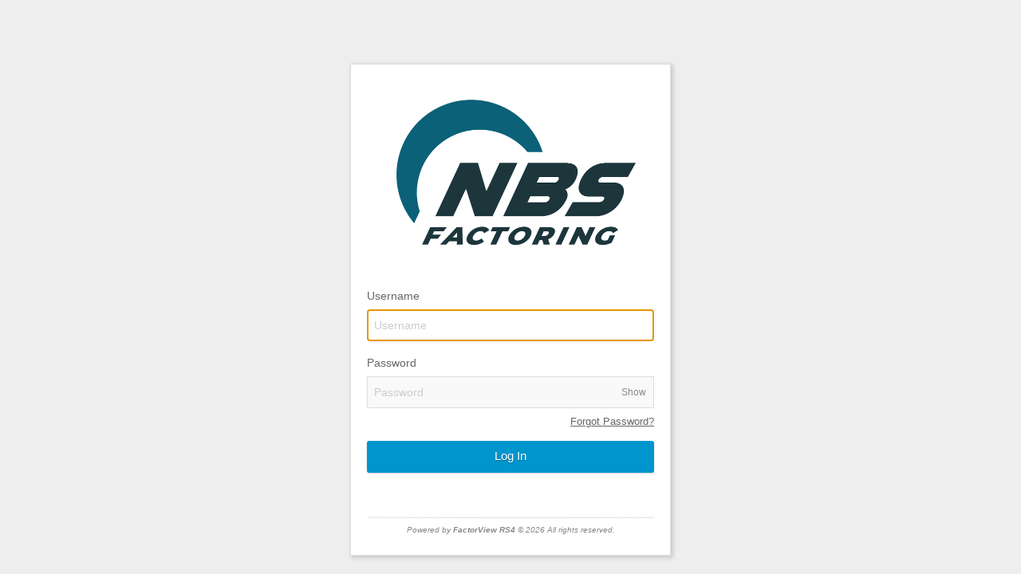

--- FILE ---
content_type: text/html; charset=UTF-8
request_url: https://nbs.factorview.com/login
body_size: 2231
content:
<!doctype html>
<html lang="en">

<head>
	<meta charset="utf-8"/>
    <meta name="viewport" content="user-scalable=yes, width=device-width, initial-scale=1.0, maximum-scale=1.0"/>
    <meta name="apple-mobile-web-app-capable" content="yes" />
    <meta name="apple-mobile-web-app-status-bar-style" content="black" />
    
	<title>Login | FactorView</title>
	
    <meta name="robots" content="noindex, nofollow" />
    <link rel="shortcut icon" href="favicon.png" />
    <link href="https://nbs.factorview.com/fv-login.css?ver=034" rel="stylesheet">
	<script src="https://nbs.factorview.com/include/js/jquery-2.2.0.min.js?ver=713"></script>
    
<style>
/*
.loginpage #page { padding:0 0 20px; width:380px; }
#login_page_form { padding:0 20px; }
*/
#fvhps { background:none;height:auto;max-width:360px;margin:0 auto 20px; }.fvhps_logo { max-width:100%;max-height:360px; }
</style>

<script>
  (function(i,s,o,g,r,a,m){i['GoogleAnalyticsObject']=r;i[r]=i[r]||function(){
  (i[r].q=i[r].q||[]).push(arguments)},i[r].l=1*new Date();a=s.createElement(o),
  m=s.getElementsByTagName(o)[0];a.async=1;a.src=g;m.parentNode.insertBefore(a,m)
  })(window,document,'script','//www.google-analytics.com/analytics.js','ga');
  ga('create', 'UA-42582996-1', 'factorview.com');
  ga('send', 'pageview');
</script>
<script async src="https://www.googletagmanager.com/gtag/js?id=G-4WCK13E6XN"></script>
<script>
  window.dataLayer = window.dataLayer || [];
  function gtag(){dataLayer.push(arguments);}
  gtag('js', new Date());
  gtag('config', 'G-4WCK13E6XN');
</script>
<script>
(function(h, o, u, n, d) {
  h[d] = h[d] || {
    q: [],
    onReady: function(c) { h[d].q.push(c); }
  };
  var s = o.createElement(u); s.async = true; s.src = n;
  var e = o.getElementsByTagName(u)[0]; e.parentNode.insertBefore(s, e);

  h[d].onReady(function() {
    const initRUM = function() {
      h[d].init({"clientToken":"puba589f54ba37be27e9faeae1424182015","applicationId":"9a84507e-e906-400e-8dbb-d8e1c25f6070","site":"datadoghq.com","service":"fv1","env":"prod","defaultPrivacyLevel":"allow","allowedTracingOrigins":["nbs.factorview.com"],"tags":["region:RS4","role:web","team:frontend","site:public"],"sessionSampleRate":5,"sessionReplaySampleRate":1});
      
    };
    if ('requestIdleCallback' in window) {
      requestIdleCallback(initRUM, { timeout: 2000 });
    } else {
      setTimeout(initRUM, 1000);
    }
  });
})(window, document, 'script', 'https://www.datadoghq-browser-agent.com/us1/v6/datadog-rum.js', 'DD_RUM');
</script></head>
<body class="loginpage">
<div id="page">
<!-- end header -->
        <section id="main" class="column">

            <div id="maincontent">

                <div id="fvhps" style="text-align:center;"><img class="fvhps_logo" src="https://factorview.s3.amazonaws.com/imgs/nbs_logo_login.png" /></div>

                
                        <div id="login_page_form">
                                <form action="login" method="post" name="formlogin" id="formlogin">
                                <input type="hidden" name="loginform" id="loginform" value="loginform" />
                                <div style="margin-bottom:5px;">
                                    <span class="label"><label for="username" class="login">Username </label></span>
                                    <input type="text" name="username" id="username" class="inputText" maxlength="50" placeholder="Username" value="" />
                                </div>
                                <div class="showhidepass">
                                    <span class="label"><label for="userpass" class="login">Password </label></span>
                                    <input type="password" name="userpass" id="userpass" class="inputText" maxlength="50" placeholder="Password" value="" /><button type="button" class="showPass" tabindex="-1">Show</button>
                                </div>
                                <div class="submitdiv">
                            
                                                                        
                                    <p style="text-align:right;font-size:0.9em;margin:0 0 17px;"><a href="forgot" rel="nofollow" class="forgotlink">Forgot Password?</a></p>
                                    <input type="submit" name="submit" id="submit" class="button blueflat" value="Log In" />
                                </div>

                                <script>
                                $("#username").focus();                                var showPass = $(".showPass");
                                //The following calculation will be activated when you click on the button
                                showPass.click(function(e) {
                                    e.preventDefault();
                                    var $this = $(this);
                                    if ($this.text().toLowerCase() === "show") {
                                        $this.text("Hide");
                                        $this
                                            .prev("input")
                                            .prop("type", "text");
                                    } else {
                                        $this.text("Show");
                                        $this
                                            .prev("input")
                                            .prop("type", "password");
                                    }
                                    return false;
                                });
                                $("#submit").click(function(event) {
                                    ga('send', 'event', 'button', 'click', 'user-login-button');
                                    //event.preventDefault();
                                    if($("#username").val() == "" || $("#userpass").val() == "") {
                                        $("#response").html("Please enter your username and password.");
                                        return false;
                                    }
                                });
                                $('body').on('submit', 'form', function() {
                                    $(this).submit(function() { return false; });
                                    return true;
                                });
                                </script>
                                <div style="clear:both;"></div>
                                </form>
                            </div>

                            <div class="clear"></div>
                    

            </div>
            <div class="clear"></div>
            <div class="spacer"></div>
        </section>


        <footer id="footer">
                <p><span style="color:#888;font-style:italic;font-size:0.9em;">Powered by <strong>FactorView RS4</strong> &copy; 2026 All rights reserved.</span></p>
        </footer>

    </div>
    <script type="text/javascript">
    if ( window.self !== window.top ) {
        window.top.location.href=window.location.href;
    }
    </script>
    </body>
</html>


--- FILE ---
content_type: text/css
request_url: https://nbs.factorview.com/fv-login.css?ver=034
body_size: 3460
content:
@charset "UTF-8";
/*
***********************************
Fontello
***********************************
*/
@font-face {
  font-family: 'fontello';
  src: url('include/font3/fontello.eot?62877439');
  src: url('include/font3/fontello.eot?62877439#iefix') format('embedded-opentype'),
       url('include/font3/fontello.woff?62877439') format('woff'),
       url('include/font3/fontello.ttf?62877439') format('truetype'),
       url('include/font3/fontello.svg?62877439#fontello') format('svg');
  font-weight: normal;
  font-style: normal;
}
/* Chrome hack: SVG is rendered more smooth in Windozze. 100% magic, uncomment if you need it. */
/* Note, that will break hinting! In other OS-es font will be not as sharp as it could be */
/*
@media screen and (-webkit-min-device-pixel-ratio:0) {
  @font-face {
    font-family: 'fontello';
    src: url('../font/fontello.svg?62877439#fontello') format('svg');
  }
}
*/
 
 [class^="icon-"]:before, [class*=" icon-"]:before {
  font-family: "fontello";
  font-style: normal;
  font-weight: normal;
  speak: none;
 
  display: inline-block;
  text-decoration: inherit;
  width: 1em;
  margin-right: .2em;
  text-align: center;
  /* opacity: .8; */
  /* For safety - reset parent styles, that can break glyph codes*/
  font-variant: normal;
  text-transform: none;
  /* fix buttons height, for twitter bootstrap */
  line-height: 1em;
  margin-left: 0.2em;
  font-size: 120%;
}
 
.icon-plus:before { content: '\e806'; } 
.icon-minus:before { content: '\e808'; } 
.icon-switch:before { content: '\e82b'; }
.icon-erase:before { content: '\e82c'; }
.icon-star:before { content: '\e81f'; } 
.icon-star-empty:before { content: '\e820'; } 
.icon-cog:before { content: '\e817'; } 
.icon-cog-1:before { content: '\e82a'; }
.icon-attention:before { content: '\e814'; } 
.icon-mail:before { content: '\e800'; }
.icon-pencil-1:before { content: '\e826'; } 
.icon-pencil:before { content: '\e812'; } 
.icon-ok:before { content: '\e802'; } 
.icon-ok-1:before { content: '\e834'; } 
.icon-ok-circle:before { content: '\e835'; } 
.icon-ok-circled:before { content: '\e803'; } 
.icon-cancel-1:before { content: '\e836'; }
.icon-cancel:before { content: '\e804'; } 
.icon-cancel-circle:before { content: '\e837'; }
.icon-cancel-circled:before { content: '\e805'; } 
.icon-plus-circled:before { content: '\e807'; } 
.icon-minus-circled:before { content: '\e809'; }
.icon-cw:before { content: '\e81b'; }
.icon-trash-1:before { content: '\e832'; }
.icon-pencil-2:before { content: '\e830'; } 
.icon-lightbulb:before { content: '\e833'; } 
.icon-comment-1:before { content: '\e831'; } 
.icon-user-add:before { content: '\e81e'; } 
.icon-help-circled:before { content: '\e80a'; } 
.icon-info-circled:before { content: '\e80b'; } 
.icon-comment:before { content: '\e827'; } 
.icon-vcard:before { content: '\e828'; } 
.icon-trash:before { content: '\e829'; } 
.icon-chart-pie:before { content: '\e82d'; }
.icon-phone-squared:before { content: '\e822'; } 
.icon-mail-alt:before { content: '\e801'; } 
.icon-exchange:before { content: '\e81a'; } 
.icon-download-cloud:before { content: '\e810'; }
.icon-upload-cloud:before { content: '\e811'; } 
.icon-bell-alt:before { content: '\e813'; } 
.icon-doc-alt:before { content: '\e815'; } 
.icon-angle-up:before { content: '\e818'; }
.icon-angle-down:before { content: '\e819'; }
.icon-doc-text-inv:before { content: '\e816'; } 
.icon-thumbs-up-alt:before { content: '\e80e'; }
.icon-thumbs-down-alt:before { content: '\e80f'; } 
.icon-user:before { content: '\e81c'; } 
.icon-users:before { content: '\e81d'; } 
.icon-chart-line:before { content: '\e82e'; } 
.icon-chart-bar:before { content: '\e82f'; } 
.icon-attach:before { content: '\e80c'; } 
.icon-phone:before { content: '\e823'; } 
.icon-upload:before { content: '\e825'; } 
.icon-download:before { content: '\e824'; }
.icon-search:before { content: '\e821'; } 
.icon-lock:before { content: '\e80d'; } 


body { font-family:Arial, Helvetica, sans-serif; background:#eee; color:#333; }	
#page { width:360px; margin:80px auto 0px; background:#FFF; border:1px solid #DDD; padding:20px;box-shadow:2px 2px 5px 1px rgba(0, 0, 0, 0.15); }
h3 { color:#666;text-align:center;font-size:1.1em; }	
form { color:#888; font-size:14px; }
#formlogin .label { 
	display: block;
    float: left;
    margin: 5px 0;
    padding: 4px 0;
    width: 70px;
}
#formloginverify .label { 
	display: block;
    color:#888;
	font-size:14px;
    margin: 5px 0;
    padding: 4px 0;
}
#signupform .label, #resetform .label { 
	display: block;
    float: left;
    margin: 5px 0;
    padding: 4px 0;
    width: 70px;
}
input[type="text"], input[type="password"] { background:#f9f9f9; /* #E6F2FF; */ border:1px solid #DDD; width:250px; padding:4px; margin:5px 0px 10px; }
input[type="text"]:focus, input[type="password"]:focus { background:#fff; border:1px solid #BBB; }
#response { color:#FF0000; }

.demosuccess { 
	color: #019CDD;
    font-size: 0.9em;
    font-weight:bold;
	margin: 15px auto 15px;
    padding: 6px 10px;
    text-align: center;
    width: 260px;
} 
.demoerror { 
	color: #FF0000;
    font-size: 0.9em;
    font-weight:bold;
	margin: 15px auto 15px;
    padding: 6px 10px;
    text-align: center;
} 
.sessexpired { 
	color: #019cdd;
    font-size: 0.9em;
    font-weight:bold;
	margin: 15px auto 15px;
    padding: 6px 10px;
    text-align: center;
} 

/* button 
---------------------------------------------- */
.button {
	display: inline-block;
	zoom: 1; /* zoom and *display = ie7 hack for display:inline-block */
	*display: inline;
	vertical-align: baseline;
	margin: 0 2px;
	outline: none;
	cursor: pointer;
	text-align: center;
	text-decoration: none;
	font: 14px/100% Arial, Helvetica, sans-serif;
	padding: .3em 1.5em .375em;
	/* padding: .5em 2em .55em; */
	text-shadow: 0 1px 1px rgba(0,0,0,.3);
	-webkit-border-radius: .2em; 
	-moz-border-radius: .2em;
	border-radius: .2em;
	-webkit-box-shadow: 0 1px 2px rgba(0,0,0,.2);
	-moz-box-shadow: 0 1px 2px rgba(0,0,0,.2);
	box-shadow: 0 1px 2px rgba(0,0,0,.2);
}
.button:hover {
	text-decoration: none;
}
.button:active {
	position: relative;
	top: 1px;
}
.button.disabled, .button.disabled:hover, .button.disabled:active { background: none repeat scroll 0 0 transparent;
    border: medium none;
    color: #999999;
    cursor: default;
	top:0px; }   
.bigrounded {
	-webkit-border-radius: 2em;
	-moz-border-radius: 2em;
	border-radius: 2em;
}
.medium {
	font-size: 12px;
	padding: .4em 1.5em .42em;
}
.small {
	font-size: 11px;
	padding: .2em 1em .275em;
}
 
/* color styles 
---------------------------------------------- */ 
/* white */
.white {
	color: #606060;
	border: solid 1px #b7b7b7;
	background: #fff;
	background: -webkit-gradient(linear, left top, left bottom, from(#fff), to(#ededed));
	background: -moz-linear-gradient(top,  #fff,  #ededed);
	filter:  progid:DXImageTransform.Microsoft.gradient(startColorstr='#ffffff', endColorstr='#ededed');
}
.white:hover {
	background: #ededed;
	background: -webkit-gradient(linear, left top, left bottom, from(#fff), to(#dcdcdc));
	background: -moz-linear-gradient(top,  #fff,  #dcdcdc);
	filter:  progid:DXImageTransform.Microsoft.gradient(startColorstr='#ffffff', endColorstr='#dcdcdc');
}
.white:active {
	color: #999;
	background: -webkit-gradient(linear, left top, left bottom, from(#ededed), to(#fff));
	background: -moz-linear-gradient(top,  #ededed,  #fff);
	filter:  progid:DXImageTransform.Microsoft.gradient(startColorstr='#ededed', endColorstr='#ffffff');
}
 
/* blue */
.blue {
	color: #d9eef7;
	border: solid 1px #0076a3;
	background: #0095cd;
	background: -webkit-gradient(linear, left top, left bottom, from(#00adee), to(#0078a5));
	background: -moz-linear-gradient(top,  #00adee,  #0078a5);
	filter:  progid:DXImageTransform.Microsoft.gradient(startColorstr='#00adee', endColorstr='#0078a5');
}
.blue:hover {
	background: #007ead;
	background: -webkit-gradient(linear, left top, left bottom, from(#0095cc), to(#00678e));
	background: -moz-linear-gradient(top,  #0095cc,  #00678e);
	filter:  progid:DXImageTransform.Microsoft.gradient(startColorstr='#0095cc', endColorstr='#00678e');
}
.blue:active {
	color: #80bed6;
	background: -webkit-gradient(linear, left top, left bottom, from(#0078a5), to(#00adee));
	background: -moz-linear-gradient(top,  #0078a5,  #00adee);
	filter:  progid:DXImageTransform.Microsoft.gradient(startColorstr='#0078a5', endColorstr='#00adee');
} 

/* end of button colors 
---------------------------------------------- */

.submitdiv { margin:5px 0px 5px 66px; }

.forgotlink { float:right; color:#837e78; text-decoration:underline; font-size:11px; margin-right:66px;margin-top:6px; }
#footer { padding:10px 0px 0px; margin:25px 0px 0px; background: url(include/images/divider.png) left top no-repeat;  }
#footer p { color:#aaa; padding:0px; margin:0 0 6px; font-size:11px;text-align:center;}
#footermark {padding:6px 12px;width:24px;height:24px;background:url("include/images/fv-icon.png") top left no-repeat;text-indent:-9999px;}


.success { color:#4F8A10; }
#pre-page a { color:#0095cd; }
input.readonly,input.readonly:focus{border:medium none;background:none;font-weight:bold;font-size:100%;}

#fvhps { background:url("include/images/fv_logo_login_2x.png") top center no-repeat;background-size:360px 100px;width:100%;height:100px;margin-bottom:20px; }

@media (max-width: 768px) {
	#page { width:80%; margin:20px auto 20px; }
	#fvhps {background:url("include/images/fv_logo_login_2x.png") top center no-repeat;background-size:288px 80px;}
	.label { float:none; margin:5px 0px 0px 0px; }
	input[type="text"], input[type="password"] { border:1px solid #CCC;width:96%; }
	input.readonly,input.readonly:focus{border:medium none;}
	.submitdiv { margin:5px 0px 5px 0px; }
	.forgotlink { margin-right:20px; }
	#footer { background:none; border-top:1px solid #CCC; }
}
@media 
(-webkit-min-device-pixel-ratio: 2), 
(min-resolution: 192dpi) { 
#footermark {background:url("include/images/fv-icon2x2.png") top left no-repeat;background-size: 24px 24px; }
}




/* new login 09-2022 
---------------------------------------------- */

#formloginverify, #formlogin, #formemaillogin, #formforgot, #resetform, #activateform { color:#666; }
#formloginverify .label, #formlogin .label, #formemaillogin .label, #formforgot .label, #resetform .label, #activateform .label, #formloginrecover .label {
    display: block;
    float: left;
    margin: 0px; /* 5px 0; */
    padding: 4px 0;
    color: #666;
    width:auto;
}
#response_success { line-height:23px;margin:0px;padding:0;color:#019cdd; }
#response { line-height:23px;margin:0px;padding:0;color:#ff6060; }
input[type="text"], input[type="password"] { box-sizing:border-box;width:100%;padding:4px 8px;font-size:14px;height:40px; }
input::placeholder { color:#CCC; }
input:autofill::first-line, input:-webkit-autofill::first-line {
    font-size: 14px;
}

.submitdiv { margin:0px 0px 5px 0px; }
.forgotlink { float:none;margin-right:0px;font-size:1.0em;color:#666; }
/* #submit { width:100%;box-sizing:border-box;margin:0px;height:40px;color:#FFF;font-size:1.1em; } */
#submit { border-radius:3px;-webkit-border-radius:3px;-webkit-appearance:none;width:100%;box-sizing:border-box;margin:0px;height:40px;color:#FFF;font-size:1.1em; }

#submit.disabled { color:#888;text-shadow:none;background:#eee;box-shadow:none;cursor:not-allowed; }
#submit.disabled:hover, #submit.disabled:focus, #submit.disabled:active { box-shadow:none;text-decoration:none; }

.blueflat { color: #d9eef7;border:none;background:#0095cd;}
.blueflat:hover {background:#007ead;outline:none;box-shadow: 0 0 0 3px rgba(21, 156, 228, 0.4);}
.blueflat:focus {background:#007ead;text-decoration:underline;outline:none;box-shadow: 0 0 0 3px rgba(21, 156, 228, 0.4);}
.blueflat:active {background:#007ead;text-decoration:underline;}

.grayflat { color:#666;border:none;background:#eee;text-shadow:none;padding:5px 8px 4px;font-size:1.0em;}
.grayflat:hover {background:#ddd;outline:none;box-shadow: 0 0 0 3px rgba(102, 102, 102, 0.4);}
.grayflat:focus {background:#ddd;text-decoration:underline;outline:none;box-shadow: 0 0 0 3px rgba(102, 102, 102, 0.4);}
.grayflat:active {background:#ddd;text-decoration:underline;}
.authresponse {color:#019cdd;font-weight:bold;font-size:1.1em;margin:0 0 20px;text-align:center;}
.loading{display:inline-block;background:url("include/images/loader.gif") no-repeat scroll 0 0 transparent;width:16px;height:16px;margin:0 5px;}

.demosuccess { font-size:0.95em;width:auto; }
.sessexpired {color:#ff6060;font-size:0.95em;}

#alreadyin { font-size:15px;text-align:center;color:#666;padding-top:30px; }
#alreadyin hr { border-top:1px solid #ddd; }
#alreadyin .blueflat { color: #fff;border:none;background:#0095cd;text-shadow:none;padding:10px 24px;font-size:1.0em; }

#trustdevice { width:16px;height:16px;margin:0;padding:0;position:relative;top:-1px;vertical-align: bottom; }
#trustdevicelabel { outline:none;user-select:none;cursor:pointer;margin-left:5px; }

.lbe_box { 
    margin: 5px 0 15px;
    padding: 0px;
    background: #eee; 
	text-align:center; }
.lbe_box a { border: 1px solid #ddd;display:block;padding:15px;text-decoration:none;color:#08c; }
.lbe_box a:hover { background:#ddd;outline:none;box-shadow: 0 0 0 3px rgba(21, 156, 228, 0.4); }
.lbe_box a:focus { background:#ddd;outline:none;box-shadow: 0 0 0 3px rgba(21, 156, 228, 0.4);text-decoration:underline; }
.lbe_box a:active { background:#ddd;outline:none;box-shadow: 0 0 0 3px rgba(21, 156, 228, 0.4);text-decoration:underline; }

.showhidepass {
  position: relative;
}
.showhidepass input {
  padding-right: 50px;
}
.showhidepass .showPass {
  position: absolute;
  top: 42px;
  right: 10px;
  font-size: 12px;
  margin: 0;
  background: transparent;
  padding: 0;
  border: 0;
  cursor: pointer;
  color: #888;
}
.showhidepass .showPass:focus {
  outline: none;
}

#footer { margin:50px 0px 0px; }
@media (max-width: 768px) {
	body { margin:0px; }
	body.loginpage { background:#fff; }
	#page {
	    width: 80%;
	    margin: 0px auto 20px;
	    border: none;
	    box-shadow:none;
	}
	#maincontent { max-width:400px;margin:0 auto; }
}